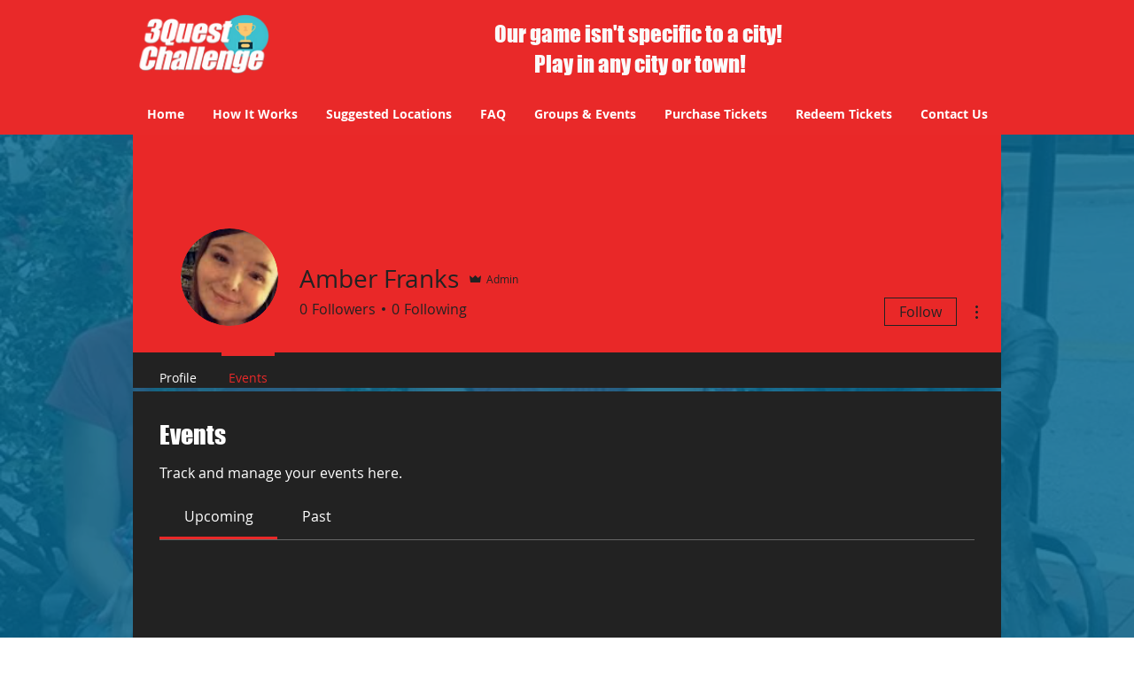

--- FILE ---
content_type: text/html; charset=utf-8
request_url: https://www.google.com/recaptcha/api2/aframe
body_size: 262
content:
<!DOCTYPE HTML><html><head><meta http-equiv="content-type" content="text/html; charset=UTF-8"></head><body><script nonce="OXzZwDVXkyUUkWi8shZ8QQ">/** Anti-fraud and anti-abuse applications only. See google.com/recaptcha */ try{var clients={'sodar':'https://pagead2.googlesyndication.com/pagead/sodar?'};window.addEventListener("message",function(a){try{if(a.source===window.parent){var b=JSON.parse(a.data);var c=clients[b['id']];if(c){var d=document.createElement('img');d.src=c+b['params']+'&rc='+(localStorage.getItem("rc::a")?sessionStorage.getItem("rc::b"):"");window.document.body.appendChild(d);sessionStorage.setItem("rc::e",parseInt(sessionStorage.getItem("rc::e")||0)+1);localStorage.setItem("rc::h",'1769000953445');}}}catch(b){}});window.parent.postMessage("_grecaptcha_ready", "*");}catch(b){}</script></body></html>